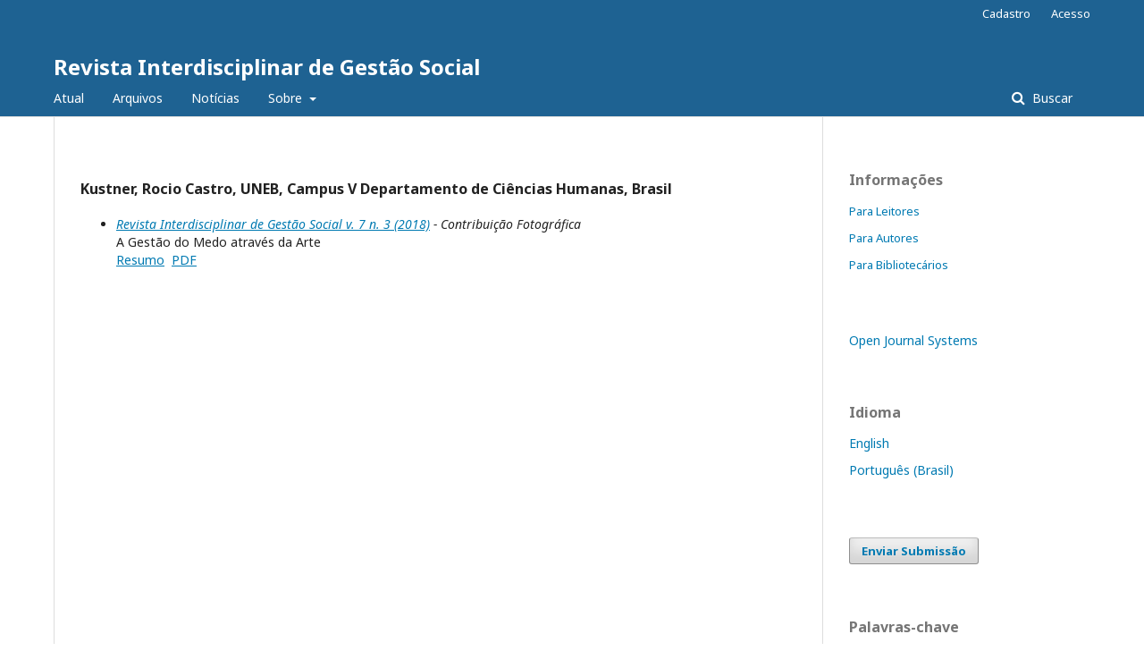

--- FILE ---
content_type: text/html; charset=utf-8
request_url: https://periodicos.ufba.br/index.php/rigs/search/authors/view?givenName=Rocio%20Castro&familyName=Kustner&affiliation=UNEB%2C%20Campus%20V%0D%0ADepartamento%20de%20Ci%C3%AAncias%20Humanas&country=BR&authorName=Kustner%2C%20Rocio%20Castro
body_size: 4343
content:
	<!DOCTYPE html>
<html lang="pt-BR" xml:lang="pt-BR">
<head>
	<meta charset="utf-8">
	<meta name="viewport" content="width=device-width, initial-scale=1.0">
	<title>
		Perfil do autor
							| Revista Interdisciplinar de Gestão Social
			</title>

	
<meta name="generator" content="Open Journal Systems 3.2.1.4">
<link rel="alternate" type="application/atom+xml" href="https://periodicos.ufba.br/index.php/rigs/gateway/plugin/WebFeedGatewayPlugin/atom">
<link rel="alternate" type="application/rdf+xml" href="https://periodicos.ufba.br/index.php/rigs/gateway/plugin/WebFeedGatewayPlugin/rss">
<link rel="alternate" type="application/rss+xml" href="https://periodicos.ufba.br/index.php/rigs/gateway/plugin/WebFeedGatewayPlugin/rss2">
	<link rel="stylesheet" href="https://periodicos.ufba.br/index.php/rigs/$$$call$$$/page/page/css?name=stylesheet" type="text/css" /><link rel="stylesheet" href="//fonts.googleapis.com/css?family=Noto+Sans:400,400italic,700,700italic" type="text/css" /><link rel="stylesheet" href="https://cdnjs.cloudflare.com/ajax/libs/font-awesome/4.7.0/css/font-awesome.css?v=3.2.1.4" type="text/css" /><link rel="stylesheet" href="https://periodicos.ufba.br/plugins/generic/orcidProfile/css/orcidProfile.css?v=3.2.1.4" type="text/css" />
</head>
<body class="pkp_page_search pkp_op_authors" dir="ltr">

	<div class="pkp_structure_page">

				<header class="pkp_structure_head" id="headerNavigationContainer" role="banner">
						 <nav class="cmp_skip_to_content" aria-label="Ir para os links de conteúdo">
	<a href="#pkp_content_main">Ir para o conteúdo principal</a>
	<a href="#siteNav">Ir para o menu de navegação principal</a>
		<a href="#pkp_content_footer">Ir para o rodapé</a>
</nav>

			<div class="pkp_head_wrapper">

				<div class="pkp_site_name_wrapper">
					<button class="pkp_site_nav_toggle">
						<span>Open Menu</span>
					</button>
										<div class="pkp_site_name">
																<a href="						https://periodicos.ufba.br/index.php/rigs/index
					" class="is_text">Revista Interdisciplinar de Gestão Social</a>
										</div>
				</div>

				
				<nav class="pkp_site_nav_menu" aria-label="Navegação no Site">
					<a id="siteNav"></a>
					<div class="pkp_navigation_primary_row">
						<div class="pkp_navigation_primary_wrapper">
																				<ul id="navigationPrimary" class="pkp_navigation_primary pkp_nav_list">
								<li class="">
				<a href="https://periodicos.ufba.br/index.php/rigs/issue/current">
					Atual
				</a>
							</li>
								<li class="">
				<a href="https://periodicos.ufba.br/index.php/rigs/issue/archive">
					Arquivos
				</a>
							</li>
								<li class="">
				<a href="https://periodicos.ufba.br/index.php/rigs/announcement">
					Notícias
				</a>
							</li>
								<li class="">
				<a href="https://periodicos.ufba.br/index.php/rigs/about">
					Sobre
				</a>
									<ul>
																					<li class="">
									<a href="https://periodicos.ufba.br/index.php/rigs/about">
										Sobre a Revista
									</a>
								</li>
																												<li class="">
									<a href="https://periodicos.ufba.br/index.php/rigs/about/submissions">
										Submissões
									</a>
								</li>
																												<li class="">
									<a href="https://periodicos.ufba.br/index.php/rigs/about/editorialTeam">
										Equipe Editorial
									</a>
								</li>
																												<li class="">
									<a href="https://periodicos.ufba.br/index.php/rigs/about/privacy">
										Declaração de Privacidade
									</a>
								</li>
																												<li class="">
									<a href="https://periodicos.ufba.br/index.php/rigs/about/contact">
										Contato
									</a>
								</li>
																		</ul>
							</li>
			</ul>

				

																									
	<form class="pkp_search pkp_search_desktop" action="https://periodicos.ufba.br/index.php/rigs/search/search" method="get" role="search" aria-label="Pesquisa de artigos">
		<input type="hidden" name="csrfToken" value="c100460210291925bf9c162108c0a3f9">
				
			<input name="query" value="" type="text" aria-label="Termo de Busca">
		

		<button type="submit">
			Buscar
		</button>
		<div class="search_controls" aria-hidden="true">
			<a href="https://periodicos.ufba.br/index.php/rigs/search/search" class="headerSearchPrompt search_prompt" aria-hidden="true">
				Buscar
			</a>
			<a href="#" class="search_cancel headerSearchCancel" aria-hidden="true"></a>
			<span class="search_loading" aria-hidden="true"></span>
		</div>
	</form>
													</div>
					</div>
					<div class="pkp_navigation_user_wrapper" id="navigationUserWrapper">
							<ul id="navigationUser" class="pkp_navigation_user pkp_nav_list">
								<li class="profile">
				<a href="https://periodicos.ufba.br/index.php/rigs/user/register">
					Cadastro
				</a>
							</li>
								<li class="profile">
				<a href="https://periodicos.ufba.br/index.php/rigs/login">
					Acesso
				</a>
							</li>
										</ul>

					</div>
																			
	<form class="pkp_search pkp_search_mobile" action="https://periodicos.ufba.br/index.php/rigs/search/search" method="get" role="search" aria-label="Pesquisa de artigos">
		<input type="hidden" name="csrfToken" value="c100460210291925bf9c162108c0a3f9">
				
			<input name="query" value="" type="text" aria-label="Termo de Busca">
		

		<button type="submit">
			Buscar
		</button>
		<div class="search_controls" aria-hidden="true">
			<a href="https://periodicos.ufba.br/index.php/rigs/search/search" class="headerSearchPrompt search_prompt" aria-hidden="true">
				Buscar
			</a>
			<a href="#" class="search_cancel headerSearchCancel" aria-hidden="true"></a>
			<span class="search_loading" aria-hidden="true"></span>
		</div>
	</form>
									</nav>
			</div><!-- .pkp_head_wrapper -->
		</header><!-- .pkp_structure_head -->

						<div class="pkp_structure_content has_sidebar">
			<div class="pkp_structure_main" role="main">
				<a id="pkp_content_main"></a>
<div id="authorDetails">
<h3>Kustner, Rocio Castro, UNEB, Campus V
Departamento de Ciências Humanas, Brasil</h3>
<ul>
									<li>

		<em><a href="https://periodicos.ufba.br/index.php/rigs/issue/view/1623">Revista Interdisciplinar de Gestão Social v. 7 n. 3 (2018)</a> - Contribuição Fotográfica</em><br />
		A Gestão do Medo através da Arte<br/>
		<a href="https://periodicos.ufba.br/index.php/rigs/article/view/26538" class="file">Resumo</a>
							&nbsp;<a href="https://periodicos.ufba.br/index.php/rigs/article/view/26538/17226" class="file">PDF</a>
					</li>
	</ul>
</div>
	</div><!-- pkp_structure_main -->

									<div class="pkp_structure_sidebar left" role="complementary" aria-label="Barra lateral">
				<div class="pkp_block block_information">
	<h2 class="title">Informações</h2>
	<div class="content">
		<ul>
							<li>
					<a href="https://periodicos.ufba.br/index.php/rigs/information/readers">
						Para Leitores
					</a>
				</li>
										<li>
					<a href="https://periodicos.ufba.br/index.php/rigs/information/authors">
						Para Autores
					</a>
				</li>
										<li>
					<a href="https://periodicos.ufba.br/index.php/rigs/information/librarians">
						Para Bibliotecários
					</a>
				</li>
					</ul>
	</div>
</div>
<div class="pkp_block block_developed_by">
	<h2 class="pkp_screen_reader">
		Desenvolvido por
	</h2>

	<div class="content">
		<a href="http://pkp.sfu.ca/ojs/">
			Open Journal Systems
		</a>
	</div>
</div>
<div class="pkp_block block_language">
	<h2 class="title">
		Idioma
	</h2>

	<div class="content">
		<ul>
							<li class="locale_en_US" lang="en-US">
					<a href="https://periodicos.ufba.br/index.php/rigs/user/setLocale/en_US?source=%2Findex.php%2Frigs%2Fsearch%2Fauthors%2Fview%3FgivenName%3DRocio%2520Castro%26familyName%3DKustner%26affiliation%3DUNEB%252C%2520Campus%2520V%250D%250ADepartamento%2520de%2520Ci%25C3%25AAncias%2520Humanas%26country%3DBR%26authorName%3DKustner%252C%2520Rocio%2520Castro">
						English
					</a>
				</li>
							<li class="locale_pt_BR current" lang="pt-BR">
					<a href="https://periodicos.ufba.br/index.php/rigs/user/setLocale/pt_BR?source=%2Findex.php%2Frigs%2Fsearch%2Fauthors%2Fview%3FgivenName%3DRocio%2520Castro%26familyName%3DKustner%26affiliation%3DUNEB%252C%2520Campus%2520V%250D%250ADepartamento%2520de%2520Ci%25C3%25AAncias%2520Humanas%26country%3DBR%26authorName%3DKustner%252C%2520Rocio%2520Castro">
						Português (Brasil)
					</a>
				</li>
					</ul>
	</div>
</div><!-- .block_language -->
<div class="pkp_block block_make_submission">
	<h2 class="pkp_screen_reader">
		Enviar Submissão
	</h2>

	<div class="content">
		<a class="block_make_submission_link" href="https://periodicos.ufba.br/index.php/rigs/about/submissions">
			Enviar Submissão
		</a>
	</div>
</div>
<div class="pkp_block block_Keywordcloud">
	<h2 class="title">Palavras-chave</h2>
	<div class="content" id='wordcloud'></div>

	<script>
		function randomColor() {
			var colors = ['#1f77b4', '#ff7f0e', '#2ca02c', '#d62728', '#9467bd', '#8c564b', '#e377c2', '#7f7f7f', '#bcbd22', '#17becf'];
			return colors[Math.floor(Math.random()*colors.length)];
		}

					document.addEventListener("DOMContentLoaded", function() {
				var keywords = [{"text":"tatuagem","size":1},{"text":"pr\u00e1ticas organizativas. comunidades de pr\u00e1ticas. quadrilhas juninas.","size":1},{"text":"modelo de moda","size":1},{"text":"humor","size":1},{"text":"resist\u00eancia.","size":1},{"text":"autismo","size":1},{"text":"rede de institui\u00e7\u00f5es","size":1},{"text":"inclus\u00e3o de autistas","size":1},{"text":"coveiros","size":1},{"text":"estigma","size":1},{"text":"trabalho sujo.","size":1},{"text":"desenvolvimento de teorias. problematiza\u00e7\u00e3o. m\u00e9todos de pesquisa. problemas de pesquisa. quest\u00f5es sobre pesquisa.","size":1},{"text":"motiva\u00e7\u00e3o","size":1},{"text":"col\u00f3quio","size":1},{"text":"artes c\u00eanicas.","size":1},{"text":"cidadania","size":1},{"text":"seguran\u00e7a p\u00fablica","size":1},{"text":"participa\u00e7\u00e3o social.","size":1},{"text":"somus","size":1},{"text":"sociomuseologia","size":1},{"text":"modelo de gest\u00e3o participativa","size":1},{"text":"controlo cidad\u00e3o","size":1},{"text":"participa\u00e7\u00e3o cultural.","size":1},{"text":"avalia\u00e7\u00e3o participativa","size":1},{"text":"tic.","size":1},{"text":"trabalho imaterial","size":1},{"text":"gest\u00e3o artesanal","size":1},{"text":"espa\u00e7o percebido","size":1},{"text":"rela\u00e7\u00f5es de poder","size":1},{"text":"gest\u00e3o do uso da \u00e1gua","size":1},{"text":"sa\u00fade coletiva","size":1},{"text":"caso para ensino.","size":1},{"text":"ensino superior","size":1},{"text":"universidade federal do cariri","size":1},{"text":"semi\u00e1rido brasileiro.","size":1},{"text":"marketing social","size":1},{"text":"filantropia","size":1},{"text":"doa\u00e7\u00e3o de dinheiro\/bens","size":1},{"text":"espa\u00e7o social","size":1},{"text":"resist\u00eancias.","size":1},{"text":"interculturalidade intranacional","size":1},{"text":"dados visuais","size":1},{"text":"artefatos culturais","size":1},{"text":"an\u00e1lise semissimb\u00f3lica","size":1},{"text":"metodologia qualitativa.","size":1},{"text":"qualidade de \u00c1gua","size":1},{"text":"fontes","size":1},{"text":"arranjos produtivos","size":1},{"text":"rela\u00e7\u00f5es interorganizacionais","size":1},{"text":"rochas ornamentais","size":1}];
				var totalWeight = 0;
				var width = 300;
				var height = 200;
				var transitionDuration = 200;
				var length_keywords = keywords.length;
				var layout = d3.layout.cloud();

				layout.size([width, height])
					.words(keywords)
					.fontSize(function(d)
					{
						return fontSize(+d.size);
					})
					.on('end', draw);

				var svg = d3.select("#wordcloud").append("svg")
					.attr("viewBox", "0 0 " + width + " " + height)
					.attr("width", '100%');

				function update() {
					var words = layout.words();
					fontSize = d3.scaleLinear().range([16, 34]);
					if (words.length) {
						fontSize.domain([+words[words.length - 1].size || 1, +words[0].size]);
					}
				}

				keywords.forEach(function(item,index){totalWeight += item.size;});

				update();

				function draw(words, bounds) {
					var w = layout.size()[0],
						h = layout.size()[1];

					scaling = bounds
						? Math.min(
							w / Math.abs(bounds[1].x - w / 2),
							w / Math.abs(bounds[0].x - w / 2),
							h / Math.abs(bounds[1].y - h / 2),
							h / Math.abs(bounds[0].y - h / 2),
						) / 2
						: 1;

					svg
					.append("g")
					.attr(
						"transform",
						"translate(" + [w >> 1, h >> 1] + ")scale(" + scaling + ")",
					)
					.selectAll("text")
						.data(words)
					.enter().append("text")
						.style("font-size", function(d) { return d.size + "px"; })
						.style("font-family", 'serif')
						.style("fill", randomColor)
						.style('cursor', 'pointer')
						.style('opacity', 0.7)
						.attr('class', 'keyword')
						.attr("text-anchor", "middle")
						.attr("transform", function(d) {
							return "translate(" + [d.x, d.y] + ")rotate(" + d.rotate + ")";
						})
						.text(function(d) { return d.text; })
						.on("click", function(d, i){
							window.location = "https://periodicos.ufba.br/index.php/rigs/search?query=QUERY_SLUG".replace(/QUERY_SLUG/, encodeURIComponent(''+d.text+''));
						})
						.on("mouseover", function(d, i) {
							d3.select(this).transition()
								.duration(transitionDuration)
								.style('font-size',function(d) { return (d.size + 3) + "px"; })
								.style('opacity', 1);
						})
						.on("mouseout", function(d, i) {
							d3.select(this).transition()
								.duration(transitionDuration)
								.style('font-size',function(d) { return d.size + "px"; })
								.style('opacity', 0.7);
						})
						.on('resize', function() { update() });
				}

				layout.start();

			});
			</script>
</div>

			</div><!-- pkp_sidebar.left -->
			</div><!-- pkp_structure_content -->

<div class="pkp_structure_footer_wrapper" role="contentinfo">
	<a id="pkp_content_footer"></a>

	<div class="pkp_structure_footer">

		
		<div class="pkp_brand_footer" role="complementary">
			<a href="https://periodicos.ufba.br/index.php/rigs/about/aboutThisPublishingSystem">
				<img alt="Mais informações sobre o sistema de publicação, a plataforma e o fluxo de publicação do OJS/PKP." src="https://periodicos.ufba.br/templates/images/ojs_brand.png">
			</a>
		</div>
	</div>
</div><!-- pkp_structure_footer_wrapper -->

</div><!-- pkp_structure_page -->

<script src="//ajax.googleapis.com/ajax/libs/jquery/3.3.1/jquery.js?v=3.2.1.4" type="text/javascript"></script><script src="//ajax.googleapis.com/ajax/libs/jqueryui/1.12.0/jquery-ui.js?v=3.2.1.4" type="text/javascript"></script><script src="https://periodicos.ufba.br/lib/pkp/js/lib/jquery/plugins/jquery.tag-it.js?v=3.2.1.4" type="text/javascript"></script><script src="https://periodicos.ufba.br/plugins/themes/default/js/lib/popper/popper.js?v=3.2.1.4" type="text/javascript"></script><script src="https://periodicos.ufba.br/plugins/themes/default/js/lib/bootstrap/util.js?v=3.2.1.4" type="text/javascript"></script><script src="https://periodicos.ufba.br/plugins/themes/default/js/lib/bootstrap/dropdown.js?v=3.2.1.4" type="text/javascript"></script><script src="https://periodicos.ufba.br/plugins/themes/default/js/main.js?v=3.2.1.4" type="text/javascript"></script><script src="https://d3js.org/d3.v4.js?v=3.2.1.4" type="text/javascript"></script><script src="https://cdn.jsdelivr.net/gh/holtzy/D3-graph-gallery@master/LIB/d3.layout.cloud.js?v=3.2.1.4" type="text/javascript"></script>


</body>
</html>

